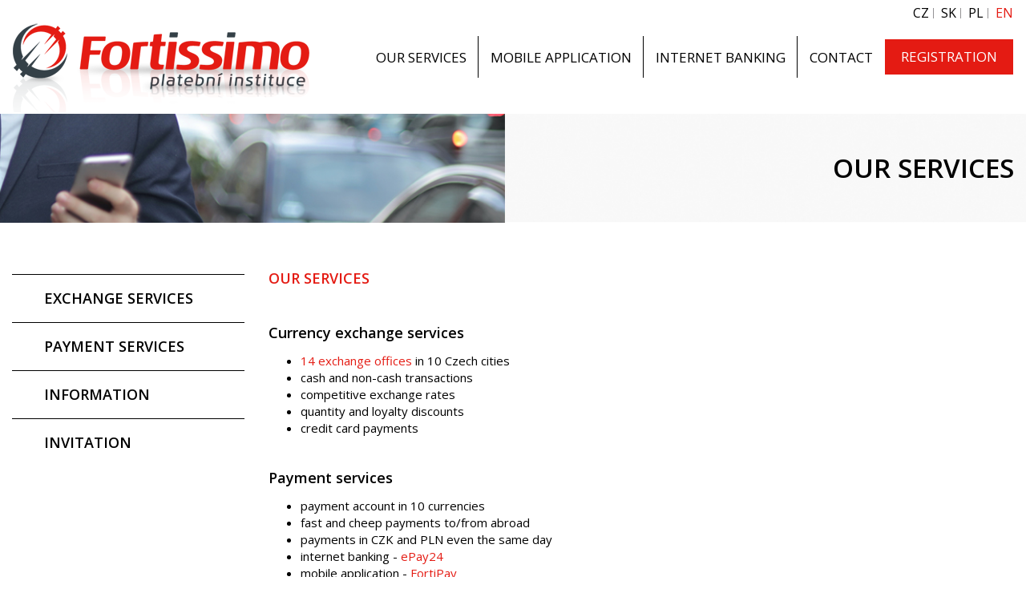

--- FILE ---
content_type: text/html; charset=UTF-8
request_url: https://4ex.cz/our-services
body_size: 4014
content:
<!DOCTYPE html>
<html lang="en">

    <head>
        <meta charset="utf-8">
        <meta http-equiv="X-UA-Compatible" content="IE=edge">
        <base href="https://4ex.cz/">
        <meta name="viewport" content="width=device-width, initial-scale=1">

        <!-- SEO -->

        <title>Fortissimo - OUR SERVICES</title>
        <meta name="keywords" content="kurs,kurz,valuty,waluty,devizy,wymiana,směna">
        <meta name="description" content="">
        <meta name="robots" content="index, follow">
                    <link rel="shortcut icon" type="image/png" href="./public/global/073e4aa94ca4fbeaefe2bf88185204a8.png">
                <link rel="preconnect" href="https://fonts.gstatic.com">
        <link href="https://fonts.googleapis.com/css2?family=Open+Sans:wght@300;400;600&display=swap" rel="stylesheet">
        <!-- Boostrap -->
        <link href="./layout/frontend/assets/css/bootstrap.css" rel="stylesheet">

        <!-- Plugin CSS -->
        <link href="./layout/frontend/assets/plugins/lightbox/css/lightbox.css" rel="stylesheet">
        <link rel="stylesheet" href="./layout/frontend/assets/plugins/toastr-master/toastr.css">
        <link rel="stylesheet" href="./layout/frontend/assets/css/animate.css">
        <link rel="stylesheet" href="./layout/frontend/assets/plugins/font-awesome/css/font-awesome.min.css">
        
		<script>(function(w,d,s,l,i){w[l]=w[l]||[];w[l].push({'gtm.start':

		new Date().getTime(),event:'gtm.js'});var f=d.getElementsByTagName(s)[0],

		j=d.createElement(s),dl=l!='dataLayer'?'&l='+l:'';j.async=true;j.src=

		'https://www.googletagmanager.com/gtm.js?id='+i+dl;f.parentNode.insertBefore(j,f);

		})(window,document,'script','dataLayer','GTM-N7X8ZR4');</script>
        

        <link href="./layout/frontend/assets/css/main.css?1764843061" rel="stylesheet">

        <!-- HTML5 shim and Respond.js for IE8 support of HTML5 elements and media queries -->
        <!--[if lt IE 9]>
        <script src="https://oss.maxcdn.com/html5shiv/3.7.2/html5shiv.min.js"></script>
        <script src="https://oss.maxcdn.com/respond/1.4.2/respond.min.js"></script>
        <![endif]-->
        
                            <style>
                    
                </style>
                    
    </head>

<body>

<!-- Google Tag Manager (noscript) -->

<noscript><iframe src="https://www.googletagmanager.com/ns.html?id=GTM-N7X8ZR4"

height="0" width="0" style="display:none;visibility:hidden"></iframe></noscript>

<!-- End Google Tag Manager (noscript) -->

            <script>
            
        </script>
    	



            <script>
            
        </script>
    
    <div class="wrapper navb">

            <nav class="navbar navbar-default">
                <div class="flags">
                    <a href="./lang/change/3/cz" >CZ</a>
					<a href="./lang/change/4/SK" >SK</a>
                    <a href="./lang/change/1/pl" >PL</a>
					<a href="./lang/change/2/en" class="active">EN</a>
                
                </div>
                <div class="navbar-header">
                    <button type="button" class="navbar-toggle collapsed" data-toggle="collapse" data-target="#bs-example-navbar-collapse-1" aria-expanded="false">
                        <span class="sr-only">Toggle navigation</span>
                        <span class="icon-bar"></span>
                        <span class="icon-bar"></span>
                        <span class="icon-bar"></span>
                    </button>
                    <a class="navbar-brand" href="https://4ex.cz/">
                                                    <img src="layout/frontend/assets/img/logocz.png" alt="">
                        

                    </a>
                </div>

                <div class="collapse navbar-collapse" id="bs-example-navbar-collapse-1">

                    <ul class="nav navbar-nav navbar-right" id="main-menu">

                                                                                                                                                                <li><a class="" href="./our-services">OUR SERVICES</a>
                                        </li>
                                                                                                                                                                                                                                                                <li><a class="" href="./mobile-application">MOBILE APPLICATION</a>
                                        </li>
                                                                                                                                                                                                                                                                <li><a class="" href="https://www.epay24.eu/Prihlaseni.aspx">INTERNET BANKING</a>
                                        </li>
                                                                                                                                                                                                                                                                <li><a class="" href="./contact">CONTACT</a>
                                        </li>
                                                                                                                                                                                                                                                                <li>
                                            <div class="navbar-btn">
                                                <a class="btn btn-primary"
                                                   href="https://www.epay24.eu/Registrace.aspx">REGISTRATION</a>
                                            </div>
                                        </li>
                                                                                                                                                                                                                                                                                                                                                                                                                                                                                                                                                        

                    </ul>


                </div><!-- /.navbar-collapse -->

                <!-- /.container-fluid -->
            </nav>
    </div>

    <div class="bg-header" >
        <div class="wrapper">
            <div class="container-fluid">
                <div class="row">
                    <div class="col-lg-12">
                                                    <h1>OUR SERVICES</h1>
                                            </div>
                </div>
            </div>
        </div>
    </div>
    <div class="wrapper">
        <div class="container-fluid page">
            <div class="row">

                <div class="col-md-3 col-lg-3 col-sm-4 menu">
                    <ul class="menu-nav">
                                                                                                                                                                                                                                                                                                                                                                                            <li>
                                        <a class=" h4"
                                           href="./exchange-services">EXCHANGE SERVICES</a>
                                        <ul class="collapse">
                                                                                                                                                                                                        <li>
                                                            <a class=""
                                                               href="./why-exchange-with-us">- &nbsp;&nbsp;&nbsp;WHY EXCHANGE WITH US?</a>
                                                        </li>
                                                    
                                                                                                                                                                                                                                                        <li>
                                                            <a class=""
                                                               href="./exchange-rates-cash">- &nbsp;&nbsp;&nbsp;EXCHANGE RATES / CASH</a>
                                                        </li>
                                                    
                                                                                                                                                                                                                                                        <li>
                                                            <a class=""
                                                               href="./exchange-rates-non-cash">- &nbsp;&nbsp;&nbsp;EXCHANGE RATES / NON-CASH</a>
                                                        </li>
                                                    
                                                                                                                                                                                                                                                        <li>
                                                            <a class=""
                                                               href="./map">- &nbsp;&nbsp;&nbsp;EXCHANGE OFFICES</a>
                                                        </li>
                                                    
                                                                                                                                                                                                                                                        <li>
                                                            <a class=""
                                                               href="./money-orders">- &nbsp;&nbsp;&nbsp;MONEY ORDERS</a>
                                                        </li>
                                                    
                                                                                                                                                                                                                                                                                                                                                                                                                        </ul>
                                    </li>
                                                                                                                                                                                    <li>
                                        <a class=" h4"
                                           href="./payment-services">PAYMENT SERVICES</a>
                                        <ul class="collapse">
                                                                                                                                                                                                        <li>
                                                            <a class=""
                                                               href="./why-pay-with-us">- &nbsp;&nbsp;&nbsp;WHY PAY WITH US?</a>
                                                        </li>
                                                    
                                                                                                                                                                                                                                                        <li>
                                                            <a class=""
                                                               href="./price-list">- &nbsp;&nbsp;&nbsp;PRICE LIST</a>
                                                        </li>
                                                    
                                                                                                                                                                                                                                                                                                                                                                                                                                                <li>
                                                            <a class=""
                                                               href="./countries">- &nbsp;&nbsp;&nbsp;COUNTRIES</a>
                                                        </li>
                                                    
                                                                                                                                                                                                                                                        <li>
                                                            <a class=""
                                                               href="./savings-and-benefits">- &nbsp;&nbsp;&nbsp;SAVINGS AND BENEFITS</a>
                                                        </li>
                                                    
                                                                                                                                                                                                                                                        <li>
                                                            <a class=""
                                                               href="./how-to-start">- &nbsp;&nbsp;&nbsp;HOW TO START?</a>
                                                        </li>
                                                    
                                                                                                                                                                                                                                                        <li>
                                                            <a class=""
                                                               href="./payment-order">- &nbsp;&nbsp;&nbsp;PAYMENT ORDER</a>
                                                        </li>
                                                    
                                                                                                                                                                                                                                                        <li>
                                                            <a class=""
                                                               href="./payment-request">- &nbsp;&nbsp;&nbsp;PAYMENT REQUEST</a>
                                                        </li>
                                                    
                                                                                                                                                                                                                                                        <li>
                                                            <a class=""
                                                               href="./limits">- &nbsp;&nbsp;&nbsp;LIMITS</a>
                                                        </li>
                                                    
                                                                                                                                                                                                                                                        <li>
                                                            <a class=""
                                                               href="./forms">- &nbsp;&nbsp;&nbsp;FORMS</a>
                                                        </li>
                                                    
                                                                                                                                    </ul>
                                    </li>
                                                                                                                                                                                    <li>
                                        <a class=" h4"
                                           href="./information">INFORMATION</a>
                                        <ul class="collapse">
                                                                                                                                                                                                        <li>
                                                            <a class=""
                                                               href="./charts">- &nbsp;&nbsp;&nbsp;CHARTS</a>
                                                        </li>
                                                    
                                                                                                                                                                                                                                                        <li>
                                                            <a class=""
                                                               href="./loyalty-program">- &nbsp;&nbsp;&nbsp;LOYALTY PROGRAM</a>
                                                        </li>
                                                    
                                                                                                                                                                                                                                                        <li>
                                                            <a class=""
                                                               href="./about-us">- &nbsp;&nbsp;&nbsp;ABOUT US</a>
                                                        </li>
                                                    
                                                                                                                                                                                                                                                        <li>
                                                            <a class=""
                                                               href="./shortcuts">- &nbsp;&nbsp;&nbsp;SHORTCUTS</a>
                                                        </li>
                                                    
                                                                                                                                    </ul>
                                    </li>
                                                                                                                                                                                    <li>
                                        <a class=" h4"
                                           href="./invitation">INVITATION</a>
                                    </li>
                                                                                                                                                                                                                                                                                                                        </ul>
                </div>
                <div class="col-md-9 col-lg-9 col-sm-8">
                    <h4>OUR SERVICES</h4>
                    <h4>&nbsp;</h4>

<h4><span style="color:#000000;">Currency exchange services</span></h4>

<ul>
	<li><a href="./map">14&nbsp;exchange offices</a> in 10&nbsp;Czech cities</li>
	<li>cash and non-cash transactions</li>
	<li>competitive exchange rates</li>
	<li>quantity and loyalty discounts</li>
	<li>credit card payments</li>
</ul>

<p>&nbsp;</p>

<h4><span style="color:#000000;">Payment services</span></h4>

<ul>
	<li>payment account in 10 currencies</li>
	<li>fast and cheep payments to/from abroad</li>
	<li>payments in CZK and PLN even the same day</li>
	<li>internet banking - <a href="https://www.epay24.eu/Prihlaseni.aspx">ePay24</a></li>
	<li>mobile application - <a href="./mobile-application">FortiPay</a></li>
</ul>


                                    </div>


            </div>
        </div>
    </div>

    <footer>
        <div class="wrapper">
            <div class="container-fluid">
                <div class="row">

                    <div class="col-lg-3 col-md-4 col-sm-6">
                        <div class="footer_menu">
                                                            <a class="" href="./the-general-business-terms">The General Business Terms</a>
                                                            <a class="" href="./exchange-offices-trade-conditions">Exchange offices trade conditions</a>
                                                            <a class="" href="./privacy-policy">Privacy Policy</a>
                                                            <a class="" href="./anti-money-laundering-policy">Anti-Money Laundering Policy</a>
                                                            <a class="" href="./protection-of-deposits">Protection of deposits</a>
                                                            <a class="" href="./complaints-procedure">Complaints Procedure</a>
                                                    </div>
                    </div>
                    <div class="col-lg-3 col-md-4 col-sm-6">
                        <div class="footer_menu">
                                                            <a class="" href="./crsfatca2">CRS/FATCA</a>
                                                            <a class="" href="./rules-of-using-epay24">Rules of Using EPAY24</a>
                                                            <a class="" href="./open-banking-api2">Open Banking (API)</a>
                                                            <a class="" href="./whistleblowing2">Whistleblowing</a>
                                                            <a class="" href="./information-on-the-processing-of-personal-data">Information on the processing of personal data</a>
                                                    </div>
                    </div>
                    <div class="col-lg-3 col-md-4 col-sm-12">
                        <div class="footer_text">
                            <p><span style="font-size:12px;">Using <strong>our websites</strong>,&nbsp;internet banking <strong>Evaluto</strong>,&nbsp;<strong>ePay24</strong>&nbsp;and mobile application <strong>FortiPay </strong>only in conformity with right&nbsp;<strong>General&nbsp;Business Terms</strong>.</span></p>
<script type="text/javascript">
/* <![CDATA[ */
var seznam_retargeting_id = 51968;
/* ]]> */
</script><script type="text/javascript" src="//c.imedia.cz/js/retargeting.js"></script>
                        </div>
                    </div>
                    <div class="col-lg-3 col-md-12 col-sm-12">
                        <div class="footer_app">
                            <h4>DOWNLOAD FORTIPAY® MOBILE APPLICATION</h4>
                            <a href="https://www.fortipay.eu/"><img src="layout/frontend/assets/img/app.png"></a>
                        </div>
                    </div>
                </div>
            </div>
        </div>
    </footer>

<div class="sub_footer">
    <div class="wrapper">
        <div class="container-fluid">
            <div class="row">
                <div class="col-xs-12 col-sm-8">
                    <p>
                        Copyright © 2021 FORTISSIMO - Payment Institution. All rights reserved.  •
                                                Realizace
                        : <a href="http://www.moweli.pl/">Moweli Creative Branding Agency</a>
                    </p>

                </div>

                <div class="col-sm-4 hidden-xs">
                    <a href="javascript:;" data-gotop="" class="gotop"><i class="fa fa-angle-up"></i></a>
                </div>
            </div>

        </div>
    </div>
</div>

                        <div class="cookies-msg">
                <div class="container">
                    <div class="row">
                        <div class="col-md-11">
                                                            In order to ensure maximum convenience of using our website, we use cookies. Using the website without changing the cookie settings means that they will be saved. The user can independently change the cookie settings in his web browser.
                                                    </div>
                        <div class="col-md-1 text-center" style="padding-top: 10px;">
                            <a href="javascript:;" cookies-close=""><span class="glyphicon glyphicon-remove"></span></a>
                        </div>
                    </div>
                </div>
            </div>
            

<script src="https://ajax.googleapis.com/ajax/libs/jquery/1.11.2/jquery.min.js"></script>

<script src="./layout/frontend/assets/js/bootstrap.min.js"></script>
<script src="./layout/frontend/assets/plugins/jquery.cycle2.min.js"></script>
<script src="./layout/frontend/assets/plugins/smartmenus/jquery.smartmenus.min.js"></script>
<script src="./layout/frontend/assets/plugins/smartmenus/addons/bootstrap/jquery.smartmenus.bootstrap.min.js"></script>
<script src="./layout/frontend/assets/plugins/lightbox/js/lightbox.min.js"></script>
<script src="./layout/frontend/assets/plugins/toastr-master/toastr.min.js"></script>
<script src="./layout/frontend/assets/plugins/owl.carousel/owl.carousel.min.js"></script>
<script src="./layout/frontend/assets/js/jquery.sticky.js"></script>
<script src="./layout/frontend/assets/js/jquery.cookie.js"></script>
<script src="./layout/frontend/assets/js/jquery.nav.js"></script>
<script src="./layout/frontend/assets/js/wow.min.js"></script>
<script src="./layout/frontend/assets/js/metisMenu.js"></script>

<script src="./layout/frontend/assets/js/layout.js"></script>
<script>
    
    toastr.options = {
        "positionClass": "toast-top-center"
    };
    
    
</script>

</body>
</html>


--- FILE ---
content_type: text/css
request_url: https://4ex.cz/layout/frontend/assets/css/main.css?1764843061
body_size: 2788
content:
@import url("https://fonts.googleapis.com/css2?family=Lato:ital,wght@0,300;0,400;0,700;1,700;1,900&display=swap");
@media (max-width: 768px) {
  .navbar {
    min-height: auto;
    padding-top: 10px;
  }

  .navbar-toggle {
    margin-top: 20px !important;
  }

  .navbar-brand {
    padding: 0 0 0 10px !important;
  }
  .navbar-brand img {
    width: 200px !important;
  }
}
.text-left-not-xs, .text-left-not-sm, .text-left-not-md, .text-left-not-lg {
  text-align: left;
}

.text-center-not-xs, .text-center-not-sm, .text-center-not-md, .text-center-not-lg {
  text-align: center;
}

.text-right-not-xs, .text-right-not-sm, .text-right-not-md, .text-right-not-lg {
  text-align: right;
}

.text-justify-not-xs, .text-justify-not-sm, .text-justify-not-md, .text-justify-not-lg {
  text-align: justify;
}

@media (max-width: 767px) {
  .text-left-not-xs, .text-center-not-xs, .text-right-not-xs, .text-justify-not-xs {
    text-align: inherit;
  }

  .text-left-xs {
    text-align: left;
  }

  .text-center-xs {
    text-align: center;
  }

  .text-right-xs {
    text-align: right;
  }

  .text-justify-xs {
    text-align: justify;
  }
}
@media (min-width: 768px) and (max-width: 991px) {
  .text-left-not-sm, .text-center-not-sm, .text-right-not-sm, .text-justify-not-sm {
    text-align: inherit;
  }

  .text-left-sm {
    text-align: left;
  }

  .text-center-sm {
    text-align: center;
  }

  .text-right-sm {
    text-align: right;
  }

  .text-justify-sm {
    text-align: justify;
  }
}
@media (min-width: 992px) and (max-width: 1199px) {
  .text-left-not-md, .text-center-not-md, .text-right-not-md, .text-justify-not-md {
    text-align: inherit;
  }

  .text-left-md {
    text-align: left;
  }

  .text-center-md {
    text-align: center;
  }

  .text-right-md {
    text-align: right;
  }

  .text-justify-md {
    text-align: justify;
  }
}
@media (min-width: 1200px) {
  .text-left-not-lg, .text-center-not-lg, .text-right-not-lg, .text-justify-not-lg {
    text-align: inherit;
  }

  .text-left-lg {
    text-align: left;
  }

  .text-center-lg {
    text-align: center;
  }

  .text-right-lg {
    text-align: right;
  }

  .text-justify-lg {
    text-align: justify;
  }
}
.col-xs-15,
.col-sm-15,
.col-md-15,
.col-lg-15 {
  position: relative;
  min-height: 1px;
  padding-right: 10px;
  padding-left: 10px;
}

.col-xs-15 {
  width: 20%;
  float: left;
}

@media (min-width: 768px) {
  .col-sm-15 {
    width: 20%;
    float: left;
  }
}
@media (min-width: 992px) {
  .col-md-15 {
    width: 20%;
    float: left;
  }
}
@media (min-width: 1200px) {
  .col-lg-15 {
    width: 20%;
    float: left;
  }
}
#KurzovniListekValuty1_officesDropDownList {
  display: none !important;
}

body {
  font-family: "Open Sans";
}

.wrapper {
  max-width: 1500px;
  position: relative;
  margin: 0 auto;
}

a, .btn, a:hover, a:focus, a:active, .btn:hover, .btn:active, .btn:focus {
  outline: hidden;
  outline: none;
  text-decoration: none !important;
  -webkit-transition: all 0.2s ease-in-out;
  -moz-transition: all 0.2s ease-in-out;
  -o-transition: all 0.2s ease-in-out;
  transition: all 0.2s ease-in-out;
}

.btn {
  border: none;
  font-weight: 400;
  padding: 10px 20px;
  border-radius: 0;
  text-transform: uppercase;
}

body {
  color: #000000;
  overflow-x: hidden !important;
}

.navbar {
  margin-bottom: 0;
}
.navbar .container-fluid {
  position: relative;
}
.navbar .navbar-btn {
  margin-top: 48px;
  margin-bottom: 0;
  padding-right: 15px;
}
@media (max-width: 1200px) {
  .navbar .navbar-btn {
    margin-top: 5px;
    margin-left: 15px;
  }
}
.navbar .navbar-toggle {
  margin-right: 5px;
  margin-top: 56px;
  margin-bottom: 0px;
}
.navbar .navbar-nav > li a {
  text-transform: uppercase;
  font-size: 17px;
  font-weight: 400;
}
@media (min-width: 1200px) {
  .navbar .navbar-nav > li a:not(.btn) {
    background: url("../img/sep.png") center right no-repeat;
  }
}
.navbar .navbar-nav > li a.special {
  color: #e41b13 !important;
  text-decoration: underline;
}
.navbar .navbar-nav > li a.active {
  color: #e41b13 !important;
}
.navbar .navbar-nav > li:nth-last-child(-n+2) a:not(.btn) {
  background: none;
}
.navbar .navbar-brand {
  float: left;
  font-size: 18px;
  line-height: 20px;
  padding: 0 15px;
  height: auto;
}
.navbar .flags {
  position: absolute;
  top: 5px;
  z-index: 100;
  right: 10px;
}
.navbar .flags a {
  display: inline-block;
  padding: 0 5px;
  color: #000000;
  font-size: 16px;
  height: 13px;
  line-height: 12px;
  font-weight: 400;
  border-right: 1px solid #949395;
  text-decoration: none;
}
.navbar .flags a.active {
  color: #e41b13;
}
.navbar .flags a:last-child {
  border: none;
}

/* Slide */
.slider-container {
  padding-right: 50px;
  padding-left: 50px;
  background: #ffffff;
}
.slider-container .slide {
  height: 700px;
  overflow: hidden;
  position: relative;
}
.slider-container .slide .cycle-slideshow {
  height: 100%;
}
.slider-container .slide .item {
  width: 100%;
  height: 100%;
  position: relative;
  background-size: cover;
  background-repeat: no-repeat;
  background-position: center center;
}
.slider-container .slide .item a {
  display: block;
  width: 100%;
  height: 100%;
  min-height: 100%;
}
.slider-container .slide .item .wrapper {
  width: 100%;
  height: 100%;
}
.slider-container .slide .item .wrapper .text {
  background: #e41b13;
  padding: 30px;
  color: #fff;
  text-align: center;
  font-size: 28px;
  font-weight: 600;
  display: inline-block;
  min-width: 140px;
  position: absolute;
  text-transform: uppercase;
  bottom: 90px;
  right: 15px;
}
.slider-container .slide .slide-pager {
  z-index: 999;
  position: absolute;
  bottom: 40px;
  right: 15px;
}
.slider-container .slide .slide-pager span {
  display: inline-block;
  border: 3px solid #ffffff;
  width: 17px;
  background: #fff;
  height: 17px;
  border-radius: 50%;
  margin: 0 4px;
  font-size: 0;
  cursor: pointer;
}
.slider-container .slide .slide-pager span.cycle-pager-active {
  background: #e41b13;
}
@media (max-width: 1570px) {
  .slider-container {
    padding: 0;
  }
}
@media (max-width: 767px) {
  .slider-container .slide {
    height: 330px;
  }
  .slider-container .slide .text {
    width: 100%;
    padding: 15px !important;
    min-width: 100%;
    font-size: 20px !important;
    right: 0;
    left: 0;
  }
}

.intro {
  padding: 60px 0 30px 0;
  color: #000000;
  font-size: 14px;
}
.intro h2 {
  color: #000000;
  text-transform: uppercase;
  font-size: 18px;
  font-weight: 600;
  margin: 0 0 15px 0;
}
.intro p {
  color: #000000;
  font-weight: 300;
  font-size: 17px;
}
.intro .btn {
  margin-top: 20px;
}
.intro .boxes {
  margin-top: 40px;
}
.intro .boxes a {
  display: block;
  width: 100%;
  color: #000000;
  text-decoration: none;
}
.intro .boxes a .image {
  width: 100%;
  height: 0;
  padding-bottom: 50%;
  background-color: #f3f3f3;
  background-size: cover !important;
  background-repeat: no-repeat;
}
.intro .boxes a .text {
  width: 100%;
  border: 1px solid #000000;
  display: block;
  padding: 25px 15px;
  text-align: center;
}
@media (max-width: 768px) {
  .intro .boxes a .text {
    padding: 15px 15px;
  }
}
.intro .boxes a .text h2 {
  font-size: 18px;
  font-weight: 600;
  margin: 0 0 10px 0;
  color: #000000;
  text-transform: uppercase;
  padding: 0;
}
@media (max-width: 768px) {
  .intro .boxes a .text h2 {
    font-size: 14px;
  }
}
.intro .boxes a .text P {
  font-size: 16px;
  font-weight: 300;
  padding: 0;
  margin: 0;
}
@media (max-width: 768px) {
  .intro .boxes a .text P {
    font-size: 12px;
  }
}
.intro .boxes a:hover {
  color: #e41b13;
}
.intro .boxes a:hover h2, .intro .boxes a:hover p {
  color: #e41b13;
}

.benefits {
  padding: 20px 0 30px 0;
  color: #000000;
  font-size: 14px;
}
.benefits h2 {
  color: #000000;
  text-transform: uppercase;
  font-size: 18px;
  font-weight: 600;
  margin: 0 0 15px 0;
}
.benefits .boxes {
  margin-top: 40px;
  background: url(../img/sep2.png) center center repeat-y;
}
.benefits .boxes h3 {
  margin: 0 0 20px 0;
  padding: 0;
  font-weight: 600;
  font-size: 18px;
  text-transform: uppercase;
}
.benefits .boxes p {
  font-weight: 300;
  font-size: 16px;
  line-height: 26px;
}
.benefits .boxes .more {
  margin-top: 15px;
  color: #e41b13;
  display: inline-block;
}
.benefits .boxes ul {
  margin: 0;
  padding: 0 0px;
  list-style-position: inside;
}
.benefits .boxes ul li {
  margin: 0;
  padding: 0;
  font-weight: 300;
  font-size: 16px;
  line-height: 26px;
}
.benefits .boxes .left {
  text-align: right;
  padding-right: 50px;
  direction: rtl;
}
.benefits .boxes .right {
  padding-left: 50px;
  text-align: left;
}
@media (max-width: 768px) {
  .benefits .boxes {
    background: none;
  }
  .benefits .boxes .left, .benefits .boxes .right {
    text-align: left;
    direction: ltr;
    padding: 0 15px;
  }
  .benefits .boxes .left {
    margin-bottom: 40px;
  }
  .benefits .boxes ul {
    padding: 0;
  }
}

.loyalty {
  padding: 20px 0 30px 0;
  color: #000000;
  font-size: 14px;
}
.loyalty h2 {
  color: #000000;
  text-transform: uppercase;
  font-size: 18px;
  font-weight: 600;
  margin: 0 0 15px 0;
}
.loyalty p {
  color: #000000;
  font-weight: 300;
  font-size: 17px;
}
.loyalty .more {
  margin-top: 15px;
  display: inline-block;
}

.boxes {
  padding: 20px 0 40px 0;
}
.boxes .container-fluid .row > div:last-child a {
  color: #e41b13;
}
.boxes a {
  display: block;
  width: 100%;
  color: #000000;
  text-decoration: none;
}
.boxes a .image {
  width: 100%;
  height: 0;
  padding-bottom: 100%;
  background-color: #f3f3f3;
  background-size: cover !important;
  background-repeat: no-repeat;
}
.boxes a .text {
  width: 100%;
  border: 1px solid #000000;
  font-weight: bold;
  font-size: 20px;
  display: block;
  padding: 25px 15px;
  line-height: 23px;
  text-align: center;
}
@media (max-width: 768px) {
  .boxes a .text {
    padding: 15px 15px;
    margin-bottom: 30px;
  }
}
.boxes a:hover {
  color: #e41b13;
}

footer {
  background: #9cbf4d;
  padding: 30px 0;
  text-align: left;
}
footer .footer_menu a {
  padding: 2px 0;
  color: #fff;
  font-weight: 300;
  font-size: 14px;
  display: block;
  width: 100%;
}
footer .footer_menu a:hover {
  color: #e41b13;
}
footer .footer_text {
  color: #1a171b;
  font-size: 14px;
}
footer .footer_text p {
  padding: 0;
}
@media (max-width: 991px) {
  footer .footer_text {
    margin-top: 15px;
  }
}
footer .footer_app {
  float: right;
  text-align: center;
}
footer .footer_app h4 {
  color: #ffffff;
  margin: 0 0 10px 0;
  padding: 0;
  font-weight: bold;
  font-size: 14px;
}
@media (max-width: 1200px) {
  footer .footer_app {
    float: none;
    clear: both;
    text-align: left;
    margin-top: 30px;
  }
}

.sub_footer {
  font-size: 14px;
}
.sub_footer p {
  padding: 15px 0;
  margin: 0;
  color: #7d7c7d;
}
.sub_footer .gotop {
  display: block;
  width: 50px;
  height: 50px;
  background: #e41b13;
  text-align: center;
  line-height: 45px;
  color: #fff;
  font-size: 40px;
  float: right;
}

.bg-header {
  background: url(../img/bg-head.jpg) center right no-repeat;
  background-size: cover;
  text-align: right;
  min-height: 80px;
}
.bg-header h1 {
  display: inline-block;
  margin: 50px 0 50px 0;
  text-transform: uppercase;
  font-size: 33px;
  color: #000;
  font-weight: 600;
}
@media (max-width: 991px) {
  .bg-header {
    background: #f7f7f7;
    min-height: 60px;
    text-align: center;
  }
  .bg-header h1 {
    margin: 30px 0 30px 0;
    font-size: 28px;
  }
}

.page {
  padding-top: 60px;
  padding-bottom: 60px;
}
.page h4 {
  display: block;
  color: #e41b13;
  font-weight: 600;
  text-decoration: none;
  padding: 0 0 15px 0;
  margin: 0;
  font-size: 18px;
}
.page h3 {
  text-transform: uppercase;
  margin: 0;
  padding: 0 0 15px 0;
  font-weight: 600;
  font-size: 18px;
}
.page h2 {
  display: block;
  text-align: center;
  color: #e41b13;
  font-weight: 600;
  text-decoration: none;
  padding: 0 0 15px 0;
  margin: 0;
  font-size: 18px;
}

.menu-nav {
  list-style: none;
  margin: 0;
  padding: 0;
}
.menu-nav ul {
  list-style: none;
  margin: 0;
  padding: 0;
}
.menu-nav li {
  list-style: none;
  margin: 0;
  padding: 0;
}

.menu {
  margin-top: 4px;
}
.menu a.h4 {
  display: block;
  color: #000000;
  border-top: 1px solid #000000;
  font-weight: 600;
  text-decoration: none;
  text-transform: uppercase;
  padding: 20px 0 20px 40px;
  margin: 0;
  font-size: 18px;
}
.menu a.h4.active {
  color: #e41b13;
}
.menu a:not(.h4) {
  display: block;
  border-top: 1px solid #000000;
  color: #000000;
  font-weight: 600;
  text-decoration: none;
  font-size: 18px;
  padding: 20px 0px 20px 40px;
}
.menu a:not(.h4):hover {
  color: #e41b13;
}
.menu a:not(.h4).active {
  color: #e41b13;
}

.article {
  padding: 40px 0;
}
.article h2 {
  display: block;
  text-align: center;
  color: #0675b7;
  font-weight: 600;
  text-decoration: none;
  padding: 0 0 15px 0;
  margin: 0;
  font-size: 15px;
}
.article .item {
  margin-bottom: 30px;
}
.article .item a .image {
  background-size: cover;
  background-repeat: no-repeat;
  background-position: center center;
  margin-bottom: 30px;
}
.article .item h4 {
  display: block;
  text-align: center;
  color: #e41b13;
  font-weight: 600;
  text-align: center;
  text-decoration: none;
  margin: 0 0 20px 0;
  font-size: 15px;
}
.article .item figcaption {
  text-align: center;
}

.article-view {
  padding: 40px 0;
}
.article-view h2 {
  display: block;
  text-align: center;
  color: #0675b7;
  font-weight: 600;
  text-decoration: none;
  padding: 0 0 15px 0;
  margin: 0;
  font-size: 15px;
}
.article-view .items {
  margin-top: 30px;
  margin-bottom: 30px;
}
.article-view .items .item {
  margin-bottom: 30px;
}
.article-view .items .item a .image {
  background-size: cover;
  background-repeat: no-repeat;
  background-position: center center;
}

.marker-ul {
  list-style: none;
  margin: 0;
  padding: 0;
}
.marker-ul li {
  padding: 15px 0;
  overflow: hidden;
  border-bottom: 1px solid #000000;
  width: 100%;
}
.marker-ul li .pull-right {
  margin-left: 15px;
}

.maps-makrer-list {
  margin: 0;
  padding: 0;
  list-style: none;
}
.maps-makrer-list li a {
  color: #000000;
  font-weight: 600;
  text-transform: uppercase;
  font-size: 14px;
  padding: 0 0 3px 0;
  display: block;
}
.maps-makrer-list li a:hover {
  color: #e41b13;
}

.contact-box {
  border: 1px solid #000000;
  padding: 30px;
  text-align: center;
  margin-bottom: 15px;
}
.contact-box h3 {
  text-transform: uppercase;
  margin: 0;
  padding: 0;
  font-weight: 600;
  font-size: 22px;
}

/*# sourceMappingURL=main.css.map */


--- FILE ---
content_type: text/plain
request_url: https://www.google-analytics.com/j/collect?v=1&_v=j102&a=1641242701&t=pageview&_s=1&dl=https%3A%2F%2F4ex.cz%2Four-services&ul=en-us%40posix&dt=Fortissimo%20-%20OUR%20SERVICES&sr=1280x720&vp=1280x720&_u=YGBAgEABAAAAACAAI~&jid=663275751&gjid=445119989&cid=435135842.1764843063&tid=UA-175673548-1&_gid=1586922288.1764843063&_slc=1&gtm=45He5c30h2n81N7X8ZR4za200&gcd=13l3l3l3l1l1&dma=0&tag_exp=103116026~103200004~104527906~104528501~104684208~104684211~105391252~115583767~115938465~115938468~116184927~116184929~116217636~116217638&z=1761487839
body_size: -447
content:
2,cG-JGB51HYMJB

--- FILE ---
content_type: application/javascript
request_url: https://4ex.cz/layout/frontend/assets/js/layout.js
body_size: 1192
content:

$(document).ready(function () {

    $('#navigation').onePageNav({
        currentClass: 'current',
        changeHash: false,
        scrollSpeed: 750,
        scrollThreshold: 0.5,
        filter: '',
        easing: 'swing',
        begin: function () {
            //I get fired when the animation is starting
        },
        end: function () {
            //I get fired when the animation is ending
        },
        scrollChange: function ($currentListItem) {
            //I get fired when you enter a section and I pass the list item of the section
        }
    });
});




$(document).on('click', '[cookies-close]', function (e) {
    $('.cookies-msg').fadeOut();
    $.cookie('cookie', '1', {expires: 365});
});


$(document).on('click', '[data-gotop]', function (e) {
    $("html, body").animate({scrollTop: 0}, "slow");
    return false;
});

$(document).ready(function () {

    var head = jQuery("#kurzovnilistek").contents().find("head");
    var css = '<style type="text/css">' +
        '#banner{display:none}; ' +
        '</style>';
    jQuery(head).append(css);


    new WOW().init();
    //initMap();
    resizeContent();
    square();
    $(window).resize(function () {
        resizeContent();
        square();
    });
});


function square() {
    $.each($('.square'), function (i, val) {
        $(this).css('height', $(this).width());
    });

}

$('table').wrap('<div class="table-responsive"></div>');

function resizeContent() {



}

$(document).on('click', '.goto', function (e) {
    $('html,body').animate({
        scrollTop: $("#O-wydarzeniu").offset().top - 70
    });
    return false;
});
$(document).ready(function () {

});
$(document).ready(function () {
    var location = document.location.href.replace('http://' + document.domain + '/', '');
    var res = location.split("/");
    var slug = res[0];
    var slug2 = res[1];
    if (slug === '') {
        $("ul.navbar-nav > li > a.home").addClass('active');
    } else {

        $("ul.navbar-nav > li > a[href='./" + slug + "']").addClass('active');

        $(".menu a[href='./" + location + "']").addClass('active');
        if($(".menu a[href='./" + location + "']").parent().parent().hasClass('collapse')) {
            $(".menu a[href='./" + location + "']").parent().parent().addClass('in');
            $(".menu a[href='./" + location + "']").parent().parent().parent().find('.h4').addClass('active');
        }
		
		

    }

});
$(document).on('click', '.menu-nav a.h4', function (e) {
	var self = $(this);
	var ul = self.parent().find('ul.in');
	if(ul) {
	self.parent().find('ul.in').collapse("hide")
	}
})
	
jQuery(document).ready(function (e) {
    
    $("#oc-clients").owlCarousel({
        items: 5,
        autoPlay: 1500,
        itemsDesktop: [1199, 5],
        itemsDesktopSmall: [980, 5],
        itemsTablet: [768, 4],
        itemsTabletSmall: !1,
        itemsMobile: [479, 2],
        singleItem: false,
        itemsScaleUp: !1
    });

});
$(".menu-nav").metisMenu({
    toggle: true,
    doubleTapToGo: !1,
    collapsingClass: 'collapsing',
    activeClass: 1,
});


--- FILE ---
content_type: application/javascript
request_url: https://4ex.cz/layout/frontend/assets/plugins/toastr-master/toastr.min.js
body_size: 1726
content:
(function(a){a(["jquery"],function(b){return(function(){var o;var d;var x=0;var c={error:"error",info:"info",success:"success",warning:"warning"};var v={clear:m,remove:w,error:q,getContainer:s,info:u,options:{},subscribe:h,success:f,version:"2.1.0",warning:p};var g;return v;function q(z,A,y){return l({type:c.error,iconClass:j().iconClasses.error,message:z,optionsOverride:y,title:A})}function s(y,z){if(!y){y=j()}o=b("#"+y.containerId);if(o.length){return o}if(z){o=e(y)}return o}function u(z,A,y){return l({type:c.info,iconClass:j().iconClasses.info,message:z,optionsOverride:y,title:A})}function h(y){d=y}function f(z,A,y){return l({type:c.success,iconClass:j().iconClasses.success,message:z,optionsOverride:y,title:A})}function p(z,A,y){return l({type:c.warning,iconClass:j().iconClasses.warning,message:z,optionsOverride:y,title:A})}function m(y){var z=j();if(!o){s(z)}if(!t(y,z)){n(z)}}function w(y){var z=j();if(!o){s(z)}if(y&&b(":focus",y).length===0){k(y);return}if(o.children().length){o.remove()}}function n(y){var A=o.children();for(var z=A.length-1;z>=0;z--){t(b(A[z]),y)}}function t(y,z){if(y&&b(":focus",y).length===0){y[z.hideMethod]({duration:z.hideDuration,easing:z.hideEasing,complete:function(){k(y)}});return true}return false}function e(y){o=b("<div/>").attr("id",y.containerId).addClass(y.positionClass).attr("aria-live","polite").attr("role","alert");o.appendTo(b(y.target));return o}function i(){return{tapToDismiss:true,toastClass:"toast",containerId:"toast-container",debug:false,showMethod:"fadeIn",showDuration:300,showEasing:"swing",onShown:undefined,hideMethod:"fadeOut",hideDuration:1000,hideEasing:"swing",onHidden:undefined,extendedTimeOut:1000,iconClasses:{error:"toast-error",info:"toast-info",success:"toast-success",warning:"toast-warning"},iconClass:"toast-info",positionClass:"toast-top-right",timeOut:5000,titleClass:"toast-title",messageClass:"toast-message",target:"body",closeHtml:'<button type="button">&times;</button>',newestOnTop:true,preventDuplicates:false,progressBar:false}}function r(y){if(!d){return}d(y)}function l(z){var M=j(),I=z.iconClass||M.iconClass;if(typeof(z.optionsOverride)!=="undefined"){M=b.extend(M,z.optionsOverride);I=z.optionsOverride.iconClass||I}if(M.preventDuplicates){if(z.message===g){return}else{g=z.message}}x++;o=s(M,true);var L=null,D=b("<div/>"),F=b("<div/>"),y=b("<div/>"),K=b("<div/>"),G=b(M.closeHtml),H={intervalId:null,hideEta:null,maxHideTime:null},E={toastId:x,state:"visible",startTime:new Date(),options:M,map:z};if(z.iconClass){D.addClass(M.toastClass).addClass(I)}if(z.title){F.append(z.title).addClass(M.titleClass);D.append(F)}if(z.message){y.append(z.message).addClass(M.messageClass);D.append(y)}if(M.closeButton){G.addClass("toast-close-button").attr("role","button");D.prepend(G)}if(M.progressBar){K.addClass("toast-progress");D.prepend(K)}D.hide();if(M.newestOnTop){o.prepend(D)}else{o.append(D)}D[M.showMethod]({duration:M.showDuration,easing:M.showEasing,complete:M.onShown});if(M.timeOut>0){L=setTimeout(C,M.timeOut);H.maxHideTime=parseFloat(M.timeOut);H.hideEta=new Date().getTime()+H.maxHideTime;if(M.progressBar){H.intervalId=setInterval(A,10)}}D.hover(B,J);if(!M.onclick&&M.tapToDismiss){D.click(C)}if(M.closeButton&&G){G.click(function(N){if(N.stopPropagation){N.stopPropagation()}else{if(N.cancelBubble!==undefined&&N.cancelBubble!==true){N.cancelBubble=true}}C(true)})}if(M.onclick){D.click(function(){M.onclick();C()})}r(E);if(M.debug&&console){console.log(E)}return D;function C(N){if(b(":focus",D).length&&!N){return}clearTimeout(H.intervalId);return D[M.hideMethod]({duration:M.hideDuration,easing:M.hideEasing,complete:function(){k(D);if(M.onHidden&&E.state!=="hidden"){M.onHidden()}E.state="hidden";E.endTime=new Date();r(E)}})}function J(){if(M.timeOut>0||M.extendedTimeOut>0){L=setTimeout(C,M.extendedTimeOut);H.maxHideTime=parseFloat(M.extendedTimeOut);H.hideEta=new Date().getTime()+H.maxHideTime}}function B(){clearTimeout(L);H.hideEta=0;D.stop(true,true)[M.showMethod]({duration:M.showDuration,easing:M.showEasing})}function A(){var N=((H.hideEta-(new Date().getTime()))/H.maxHideTime)*100;K.width(N+"%")}}function j(){return b.extend({},i(),v.options)}function k(y){if(!o){o=s()}if(y.is(":visible")){return}y.remove();y=null;if(o.children().length===0){o.remove();g=undefined}}})()})}(typeof define==="function"&&define.amd?define:function(b,a){if(typeof module!=="undefined"&&module.exports){module.exports=a(require("jquery"))}else{window.toastr=a(window.jQuery)}}));